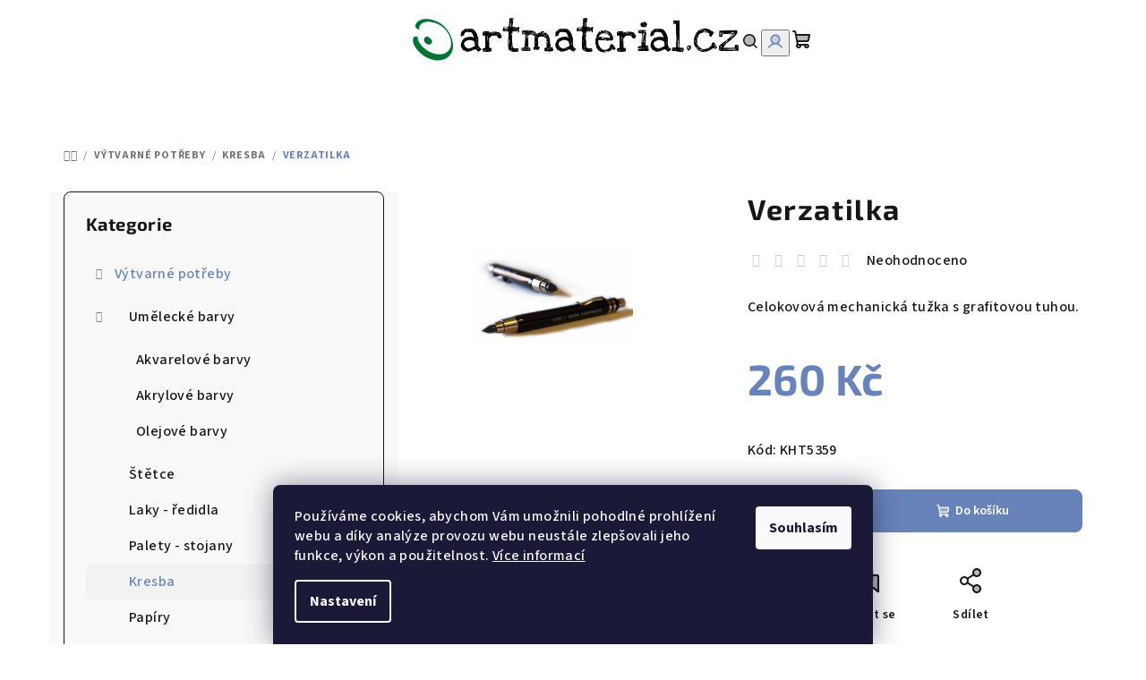

--- FILE ---
content_type: text/html; charset=utf-8
request_url: https://www.artmaterial.cz/verzatilka/
body_size: 21746
content:
<!doctype html><html lang="cs" dir="ltr" class="header-background-light external-fonts-loaded"><head><meta charset="utf-8" /><meta name="viewport" content="width=device-width,initial-scale=1" /><title>Verzatilka - ARTMATERIAL.CZ</title><link rel="preconnect" href="https://cdn.myshoptet.com" /><link rel="dns-prefetch" href="https://cdn.myshoptet.com" /><link rel="preload" href="https://cdn.myshoptet.com/prj/dist/master/cms/libs/jquery/jquery-1.11.3.min.js" as="script" /><link href="https://cdn.myshoptet.com/prj/dist/master/cms/templates/frontend_templates/shared/css/font-face/source-sans-3.css" rel="stylesheet"><link href="https://cdn.myshoptet.com/prj/dist/master/cms/templates/frontend_templates/shared/css/font-face/exo-2.css" rel="stylesheet"><link href="https://cdn.myshoptet.com/prj/dist/master/shop/dist/font-shoptet-14.css.d90e56d0dd782c13aabd.css" rel="stylesheet"><script>
dataLayer = [];
dataLayer.push({'shoptet' : {
    "pageId": 721,
    "pageType": "productDetail",
    "currency": "CZK",
    "currencyInfo": {
        "decimalSeparator": ",",
        "exchangeRate": 1,
        "priceDecimalPlaces": 2,
        "symbol": "K\u010d",
        "symbolLeft": 0,
        "thousandSeparator": " "
    },
    "language": "cs",
    "projectId": 546349,
    "product": {
        "id": 183,
        "guid": "66c04626-e2b7-11ee-aecc-8acbaefb8f38",
        "hasVariants": false,
        "codes": [
            {
                "code": "KHT5359"
            }
        ],
        "code": "KHT5359",
        "name": "Verzatilka",
        "appendix": "",
        "weight": 0,
        "currentCategory": "V\u00fdtvarn\u00e9 pot\u0159eby | Kresba",
        "currentCategoryGuid": "5837b012-6755-11ed-adb3-246e96436e9c",
        "defaultCategory": "V\u00fdtvarn\u00e9 pot\u0159eby | Kresba",
        "defaultCategoryGuid": "5837b012-6755-11ed-adb3-246e96436e9c",
        "currency": "CZK",
        "priceWithVat": 260
    },
    "stocks": [
        {
            "id": "ext",
            "title": "Sklad",
            "isDeliveryPoint": 0,
            "visibleOnEshop": 1
        }
    ],
    "cartInfo": {
        "id": null,
        "freeShipping": false,
        "freeShippingFrom": 2999,
        "leftToFreeGift": {
            "formattedPrice": "0 K\u010d",
            "priceLeft": 0
        },
        "freeGift": false,
        "leftToFreeShipping": {
            "priceLeft": 2999,
            "dependOnRegion": 0,
            "formattedPrice": "2 999 K\u010d"
        },
        "discountCoupon": [],
        "getNoBillingShippingPrice": {
            "withoutVat": 0,
            "vat": 0,
            "withVat": 0
        },
        "cartItems": [],
        "taxMode": "ORDINARY"
    },
    "cart": [],
    "customer": {
        "priceRatio": 1,
        "priceListId": 1,
        "groupId": null,
        "registered": false,
        "mainAccount": false
    }
}});
dataLayer.push({'cookie_consent' : {
    "marketing": "denied",
    "analytics": "denied"
}});
document.addEventListener('DOMContentLoaded', function() {
    shoptet.consent.onAccept(function(agreements) {
        if (agreements.length == 0) {
            return;
        }
        dataLayer.push({
            'cookie_consent' : {
                'marketing' : (agreements.includes(shoptet.config.cookiesConsentOptPersonalisation)
                    ? 'granted' : 'denied'),
                'analytics': (agreements.includes(shoptet.config.cookiesConsentOptAnalytics)
                    ? 'granted' : 'denied')
            },
            'event': 'cookie_consent'
        });
    });
});
</script>
<meta property="og:type" content="website"><meta property="og:site_name" content="artmaterial.cz"><meta property="og:url" content="https://www.artmaterial.cz/verzatilka/"><meta property="og:title" content="Verzatilka - ARTMATERIAL.CZ"><meta name="author" content="ARTMATERIAL.CZ"><meta name="web_author" content="Shoptet.cz"><meta name="dcterms.rightsHolder" content="www.artmaterial.cz"><meta name="robots" content="index,follow"><meta property="og:image" content="https://cdn.myshoptet.com/usr/www.artmaterial.cz/user/shop/big/183_verzatil5359.jpg?65f42597"><meta property="og:description" content="Celokovová mechanická tužka s grafitovou tuhou. Průměr tuhy 5,6mm."><meta name="description" content="Celokovová mechanická tužka s grafitovou tuhou. Průměr tuhy 5,6mm."><meta property="product:price:amount" content="260"><meta property="product:price:currency" content="CZK"><style>:root {--color-primary: #FFFFFF;--color-primary-h: 0;--color-primary-s: 0%;--color-primary-l: 100%;--color-primary-hover: #cbcefb;--color-primary-hover-h: 236;--color-primary-hover-s: 86%;--color-primary-hover-l: 89%;--color-secondary: #6883BA;--color-secondary-h: 220;--color-secondary-s: 37%;--color-secondary-l: 57%;--color-secondary-hover: #9b9b9b;--color-secondary-hover-h: 0;--color-secondary-hover-s: 0%;--color-secondary-hover-l: 61%;--color-tertiary: #F9F9F9;--color-tertiary-h: 0;--color-tertiary-s: 0%;--color-tertiary-l: 98%;--color-tertiary-hover: #161616;--color-tertiary-hover-h: 0;--color-tertiary-hover-s: 0%;--color-tertiary-hover-l: 9%;--color-header-background: #FFFFFF;--template-font: "Source Sans 3";--template-headings-font: "Exo 2";--header-background-url: none;--cookies-notice-background: #1A1937;--cookies-notice-color: #F8FAFB;--cookies-notice-button-hover: #f5f5f5;--cookies-notice-link-hover: #27263f;--templates-update-management-preview-mode-content: "Náhled aktualizací šablony je aktivní pro váš prohlížeč."}</style>
    
    <link href="https://cdn.myshoptet.com/prj/dist/master/shop/dist/main-14.less.49334c2a0bd7c3ed0f9c.css" rel="stylesheet" />
                <link href="https://cdn.myshoptet.com/prj/dist/master/shop/dist/mobile-header-v1-14.less.10721fb2626f6cacd20c.css" rel="stylesheet" />
    
    <script>var shoptet = shoptet || {};</script>
    <script src="https://cdn.myshoptet.com/prj/dist/master/shop/dist/main-3g-header.js.05f199e7fd2450312de2.js"></script>
<!-- User include --><!-- project html code header -->
<meta name="google-site-verification" content="LmdmJd9rW9Bd6J4XHqSvFHGJhO49VH5KS0asVNNGcu4" />
<!-- /User include --><link rel="shortcut icon" href="/favicon.ico" type="image/x-icon" /><link rel="canonical" href="https://www.artmaterial.cz/verzatilka/" /><style>/* custom background */@media (min-width: 992px) {body {background-color: #ffffff ;background-position: top center;background-repeat: no-repeat;background-attachment: scroll;}}</style>    <!-- Global site tag (gtag.js) - Google Analytics -->
    <script async src="https://www.googletagmanager.com/gtag/js?id=G-4RP4JXKWZS"></script>
    <script>
        
        window.dataLayer = window.dataLayer || [];
        function gtag(){dataLayer.push(arguments);}
        

                    console.debug('default consent data');

            gtag('consent', 'default', {"ad_storage":"denied","analytics_storage":"denied","ad_user_data":"denied","ad_personalization":"denied","wait_for_update":500});
            dataLayer.push({
                'event': 'default_consent'
            });
        
        gtag('js', new Date());

        
                gtag('config', 'G-4RP4JXKWZS', {"groups":"GA4","send_page_view":false,"content_group":"productDetail","currency":"CZK","page_language":"cs"});
        
        
        
        
        
        
                    gtag('event', 'page_view', {"send_to":"GA4","page_language":"cs","content_group":"productDetail","currency":"CZK"});
        
                gtag('set', 'currency', 'CZK');

        gtag('event', 'view_item', {
            "send_to": "UA",
            "items": [
                {
                    "id": "KHT5359",
                    "name": "Verzatilka",
                    "category": "V\u00fdtvarn\u00e9 pot\u0159eby \/ Kresba",
                                                            "price": 260
                }
            ]
        });
        
        
        
        
        
                    gtag('event', 'view_item', {"send_to":"GA4","page_language":"cs","content_group":"productDetail","value":214.88,"currency":"CZK","items":[{"item_id":"KHT5359","item_name":"Verzatilka","item_category":"V\u00fdtvarn\u00e9 pot\u0159eby","item_category2":"Kresba","price":214.88,"quantity":1,"index":0}]});
        
        
        
        
        
        
        
        document.addEventListener('DOMContentLoaded', function() {
            if (typeof shoptet.tracking !== 'undefined') {
                for (var id in shoptet.tracking.bannersList) {
                    gtag('event', 'view_promotion', {
                        "send_to": "UA",
                        "promotions": [
                            {
                                "id": shoptet.tracking.bannersList[id].id,
                                "name": shoptet.tracking.bannersList[id].name,
                                "position": shoptet.tracking.bannersList[id].position
                            }
                        ]
                    });
                }
            }

            shoptet.consent.onAccept(function(agreements) {
                if (agreements.length !== 0) {
                    console.debug('gtag consent accept');
                    var gtagConsentPayload =  {
                        'ad_storage': agreements.includes(shoptet.config.cookiesConsentOptPersonalisation)
                            ? 'granted' : 'denied',
                        'analytics_storage': agreements.includes(shoptet.config.cookiesConsentOptAnalytics)
                            ? 'granted' : 'denied',
                                                                                                'ad_user_data': agreements.includes(shoptet.config.cookiesConsentOptPersonalisation)
                            ? 'granted' : 'denied',
                        'ad_personalization': agreements.includes(shoptet.config.cookiesConsentOptPersonalisation)
                            ? 'granted' : 'denied',
                        };
                    console.debug('update consent data', gtagConsentPayload);
                    gtag('consent', 'update', gtagConsentPayload);
                    dataLayer.push(
                        { 'event': 'update_consent' }
                    );
                }
            });
        });
    </script>
</head><body class="desktop id-721 in-kresba template-14 type-product type-detail multiple-columns-body columns-mobile-2 columns-3 smart-labels-active ums_forms_redesign--off ums_a11y_category_page--on ums_discussion_rating_forms--off ums_flags_display_unification--on ums_a11y_login--on mobile-header-version-1"><noscript>
    <style>
        #header {
            padding-top: 0;
            position: relative !important;
            top: 0;
        }
        .header-navigation {
            position: relative !important;
        }
        .overall-wrapper {
            margin: 0 !important;
        }
        body:not(.ready) {
            visibility: visible !important;
        }
    </style>
    <div class="no-javascript">
        <div class="no-javascript__title">Musíte změnit nastavení vašeho prohlížeče</div>
        <div class="no-javascript__text">Podívejte se na: <a href="https://www.google.com/support/bin/answer.py?answer=23852">Jak povolit JavaScript ve vašem prohlížeči</a>.</div>
        <div class="no-javascript__text">Pokud používáte software na blokování reklam, může být nutné povolit JavaScript z této stránky.</div>
        <div class="no-javascript__text">Děkujeme.</div>
    </div>
</noscript>

        <div id="fb-root"></div>
        <script>
            window.fbAsyncInit = function() {
                FB.init({
//                    appId            : 'your-app-id',
                    autoLogAppEvents : true,
                    xfbml            : true,
                    version          : 'v19.0'
                });
            };
        </script>
        <script async defer crossorigin="anonymous" src="https://connect.facebook.net/cs_CZ/sdk.js"></script><script>
<!-- Google tag (gtag.js) -->
<script async src="https://www.googletagmanager.com/gtag/js?id=G-4RP4JXKWZS"></script>
<script>
  window.dataLayer = window.dataLayer || [];
  function gtag(){dataLayer.push(arguments);}
  gtag('js', new Date());

  gtag('config', 'G-4RP4JXKWZS');
</script>
</script>
    <div class="siteCookies siteCookies--bottom siteCookies--dark js-siteCookies" role="dialog" data-testid="cookiesPopup" data-nosnippet>
        <div class="siteCookies__form">
            <div class="siteCookies__content">
                <div class="siteCookies__text">
                    Používáme cookies, abychom Vám umožnili pohodlné prohlížení webu a díky analýze provozu webu neustále zlepšovali jeho funkce, výkon a použitelnost. <a href="/podminky-ochrany-osobnich-udaju/" target="_blank" rel="noopener noreferrer">Více informací</a>
                </div>
                <p class="siteCookies__links">
                    <button class="siteCookies__link js-cookies-settings" aria-label="Nastavení cookies" data-testid="cookiesSettings">Nastavení</button>
                </p>
            </div>
            <div class="siteCookies__buttonWrap">
                                <button class="siteCookies__button js-cookiesConsentSubmit" value="all" aria-label="Přijmout cookies" data-testid="buttonCookiesAccept">Souhlasím</button>
            </div>
        </div>
        <script>
            document.addEventListener("DOMContentLoaded", () => {
                const siteCookies = document.querySelector('.js-siteCookies');
                document.addEventListener("scroll", shoptet.common.throttle(() => {
                    const st = document.documentElement.scrollTop;
                    if (st > 1) {
                        siteCookies.classList.add('siteCookies--scrolled');
                    } else {
                        siteCookies.classList.remove('siteCookies--scrolled');
                    }
                }, 100));
            });
        </script>
    </div>
<a href="#content" class="skip-link sr-only">Přejít na obsah</a><div class="overall-wrapper"><header id="header">
        <div class="header-top">
            <div class="container navigation-wrapper header-top-wrapper">
                <div class="navigation-tools">
                                    </div>
                <div class="site-name"><a href="/" data-testid="linkWebsiteLogo"><img src="https://cdn.myshoptet.com/usr/www.artmaterial.cz/user/logos/logo_paletadeemasmile_old_grr.png" alt="ARTMATERIAL.CZ" fetchpriority="low" /></a></div>                <div class="navigation-buttons">
                    <a href="#" class="toggle-window" data-target="search" data-testid="linkSearchIcon"><i class="icon-search"></i><span class="sr-only">Hledat</span></a>
                                                                                                                                            <button class="top-nav-button top-nav-button-login toggle-window" type="button" data-target="login" aria-haspopup="dialog" aria-expanded="false" aria-controls="login" data-testid="signin">
                                        <i class="icon-login"></i><span class="sr-only">Přihlášení</span>
                                    </button>
                                                                                                                                
    <a href="/kosik/" class="btn btn-icon toggle-window cart-count" data-target="cart" data-testid="headerCart" rel="nofollow" aria-haspopup="dialog" aria-expanded="false" aria-controls="cart-widget">
        <span class="icon-cart"></span>
                <span class="sr-only">Nákupní košík</span>
        
    
            </a>
                    <a href="#" class="toggle-window" data-target="navigation" data-testid="hamburgerMenu"></a>
                </div>
                <div class="user-action">
                                            <div class="user-action-in">
            <div id="login" class="user-action-login popup-widget login-widget" role="dialog" aria-labelledby="loginHeading">
        <div class="popup-widget-inner">
                            <h2 id="loginHeading">Přihlášení k vašemu účtu</h2><div id="customerLogin"><form action="/action/Customer/Login/" method="post" id="formLoginIncluded" class="csrf-enabled formLogin" data-testid="formLogin"><input type="hidden" name="referer" value="" /><div class="form-group"><div class="input-wrapper email js-validated-element-wrapper no-label"><input type="email" name="email" class="form-control" autofocus placeholder="E-mailová adresa (např. jan@novak.cz)" data-testid="inputEmail" autocomplete="email" required /></div></div><div class="form-group"><div class="input-wrapper password js-validated-element-wrapper no-label"><input type="password" name="password" class="form-control" placeholder="Heslo" data-testid="inputPassword" autocomplete="current-password" required /><span class="no-display">Nemůžete vyplnit toto pole</span><input type="text" name="surname" value="" class="no-display" /></div></div><div class="form-group"><div class="login-wrapper"><button type="submit" class="btn btn-secondary btn-text btn-login" data-testid="buttonSubmit">Přihlásit se</button><div class="password-helper"><a href="/registrace/" data-testid="signup" rel="nofollow">Nová registrace</a><a href="/klient/zapomenute-heslo/" rel="nofollow">Zapomenuté heslo</a></div></div></div></form>
</div>                    </div>
    </div>

        <div id="cart-widget" class="user-action-cart popup-widget cart-widget loader-wrapper" data-testid="popupCartWidget" role="dialog" aria-hidden="true">
        <div class="popup-widget-inner cart-widget-inner place-cart-here">
            <div class="loader-overlay">
                <div class="loader"></div>
            </div>
        </div>
    </div>

        <div class="user-action-search popup-widget search-widget search stay-open" itemscope itemtype="https://schema.org/WebSite" data-testid="searchWidget">
        <span href="#" class="search-widget-close toggle-window" data-target="search" data-testid="linkSearchIcon"></span>
        <meta itemprop="headline" content="Kresba"/><meta itemprop="url" content="https://www.artmaterial.cz"/><meta itemprop="text" content="Celokovová mechanická tužka s grafitovou tuhou. Průměr tuhy 5,6mm."/>        <form action="/action/ProductSearch/prepareString/" method="post"
    id="formSearchForm" class="search-form compact-form js-search-main"
    itemprop="potentialAction" itemscope itemtype="https://schema.org/SearchAction" data-testid="searchForm">
    <fieldset>
        <meta itemprop="target"
            content="https://www.artmaterial.cz/vyhledavani/?string={string}"/>
        <input type="hidden" name="language" value="cs"/>
        
    <span class="search-form-input-group">
        
    <span class="search-input-icon" aria-hidden="true"></span>

<input
    type="search"
    name="string"
        class="query-input form-control search-input js-search-input"
    placeholder="Napište, co hledáte"
    autocomplete="off"
    required
    itemprop="query-input"
    aria-label="Vyhledávání"
    data-testid="searchInput"
>
        <button type="submit" class="btn btn-default search-button" data-testid="searchBtn">Hledat</button>
    </span>

    </fieldset>
</form>
    </div>
</div>
                                    </div>
            </div>
        </div>
        <div class="header-bottom">
            <div class="navigation-wrapper header-bottom-wrapper">
                <nav id="navigation" aria-label="Hlavní menu" data-collapsible="true"><div class="navigation-in menu"><ul class="menu-level-1" role="menubar" data-testid="headerMenuItems"><li class="menu-item-673 ext" role="none"><a href="/vytvarne-potreby/" data-testid="headerMenuItem" role="menuitem" aria-haspopup="true" aria-expanded="false"><b>Výtvarné potřeby</b><span class="submenu-arrow"></span></a><ul class="menu-level-2" aria-label="Výtvarné potřeby" tabindex="-1" role="menu"><li class="menu-item-712 has-third-level" role="none"><a href="/umelecke-barvy/" class="menu-image" data-testid="headerMenuItem" tabindex="-1" aria-hidden="true"><img src="data:image/svg+xml,%3Csvg%20width%3D%22140%22%20height%3D%22100%22%20xmlns%3D%22http%3A%2F%2Fwww.w3.org%2F2000%2Fsvg%22%3E%3C%2Fsvg%3E" alt="" aria-hidden="true" width="140" height="100"  data-src="https://cdn.myshoptet.com/usr/www.artmaterial.cz/user/categories/thumb/11_5_orig.jpg" fetchpriority="low" /></a><div><a href="/umelecke-barvy/" data-testid="headerMenuItem" role="menuitem"><span>Umělecké barvy</span></a>
                                                    <ul class="menu-level-3" role="menu">
                                                                    <li class="menu-item-733" role="none">
                                        <a href="/akvarelove-barvy/" data-testid="headerMenuItem" role="menuitem">
                                            Akvarelové barvy</a>                                    </li>
                                                                    <li class="menu-item-730" role="none">
                                        <a href="/akrylove-barvy/" data-testid="headerMenuItem" role="menuitem">
                                            Akrylové barvy</a>                                    </li>
                                                                    <li class="menu-item-736" role="none">
                                        <a href="/olejove-barvy/" data-testid="headerMenuItem" role="menuitem">
                                            Olejové barvy</a>                                    </li>
                                                            </ul>
                        </div></li><li class="menu-item-715" role="none"><a href="/stetce/" class="menu-image" data-testid="headerMenuItem" tabindex="-1" aria-hidden="true"><img src="data:image/svg+xml,%3Csvg%20width%3D%22140%22%20height%3D%22100%22%20xmlns%3D%22http%3A%2F%2Fwww.w3.org%2F2000%2Fsvg%22%3E%3C%2Fsvg%3E" alt="" aria-hidden="true" width="140" height="100"  data-src="https://cdn.myshoptet.com/usr/www.artmaterial.cz/user/categories/thumb/stetce_lineo_vejir_1.jpg" fetchpriority="low" /></a><div><a href="/stetce/" data-testid="headerMenuItem" role="menuitem"><span>Štětce</span></a>
                        </div></li><li class="menu-item-751" role="none"><a href="/laky-redidla/" class="menu-image" data-testid="headerMenuItem" tabindex="-1" aria-hidden="true"><img src="data:image/svg+xml,%3Csvg%20width%3D%22140%22%20height%3D%22100%22%20xmlns%3D%22http%3A%2F%2Fwww.w3.org%2F2000%2Fsvg%22%3E%3C%2Fsvg%3E" alt="" aria-hidden="true" width="140" height="100"  data-src="https://cdn.myshoptet.com/usr/www.artmaterial.cz/user/categories/thumb/wnsansodor75.jpg" fetchpriority="low" /></a><div><a href="/laky-redidla/" data-testid="headerMenuItem" role="menuitem"><span>Laky - ředidla</span></a>
                        </div></li><li class="menu-item-718" role="none"><a href="/palety-stojany/" class="menu-image" data-testid="headerMenuItem" tabindex="-1" aria-hidden="true"><img src="data:image/svg+xml,%3Csvg%20width%3D%22140%22%20height%3D%22100%22%20xmlns%3D%22http%3A%2F%2Fwww.w3.org%2F2000%2Fsvg%22%3E%3C%2Fsvg%3E" alt="" aria-hidden="true" width="140" height="100"  data-src="https://cdn.myshoptet.com/usr/www.artmaterial.cz/user/categories/thumb/stojan_ikona.jpg" fetchpriority="low" /></a><div><a href="/palety-stojany/" data-testid="headerMenuItem" role="menuitem"><span>Palety - stojany</span></a>
                        </div></li><li class="menu-item-721 active" role="none"><a href="/kresba/" class="menu-image" data-testid="headerMenuItem" tabindex="-1" aria-hidden="true"><img src="data:image/svg+xml,%3Csvg%20width%3D%22140%22%20height%3D%22100%22%20xmlns%3D%22http%3A%2F%2Fwww.w3.org%2F2000%2Fsvg%22%3E%3C%2Fsvg%3E" alt="" aria-hidden="true" width="140" height="100"  data-src="https://cdn.myshoptet.com/usr/www.artmaterial.cz/user/categories/thumb/pc210460.jpg" fetchpriority="low" /></a><div><a href="/kresba/" data-testid="headerMenuItem" role="menuitem"><span>Kresba</span></a>
                        </div></li><li class="menu-item-748" role="none"><a href="/papiry/" class="menu-image" data-testid="headerMenuItem" tabindex="-1" aria-hidden="true"><img src="data:image/svg+xml,%3Csvg%20width%3D%22140%22%20height%3D%22100%22%20xmlns%3D%22http%3A%2F%2Fwww.w3.org%2F2000%2Fsvg%22%3E%3C%2Fsvg%3E" alt="" aria-hidden="true" width="140" height="100"  data-src="https://cdn.myshoptet.com/usr/www.artmaterial.cz/user/categories/thumb/xl_blok_aquarelle.jpg" fetchpriority="low" /></a><div><a href="/papiry/" data-testid="headerMenuItem" role="menuitem"><span>Papíry</span></a>
                        </div></li><li class="menu-item-744" role="none"><a href="/nastroje/" class="menu-image" data-testid="headerMenuItem" tabindex="-1" aria-hidden="true"><img src="data:image/svg+xml,%3Csvg%20width%3D%22140%22%20height%3D%22100%22%20xmlns%3D%22http%3A%2F%2Fwww.w3.org%2F2000%2Fsvg%22%3E%3C%2Fsvg%3E" alt="" aria-hidden="true" width="140" height="100"  data-src="https://cdn.myshoptet.com/usr/www.artmaterial.cz/user/categories/thumb/pc210450.jpg" fetchpriority="low" /></a><div><a href="/nastroje/" data-testid="headerMenuItem" role="menuitem"><span>Nástroje</span></a>
                        </div></li></ul></li>
<li class="menu-item-674 ext" role="none"><a href="/hobby-material/" data-testid="headerMenuItem" role="menuitem" aria-haspopup="true" aria-expanded="false"><b>Hobby materiál</b><span class="submenu-arrow"></span></a><ul class="menu-level-2" aria-label="Hobby materiál" tabindex="-1" role="menu"><li class="menu-item-679" role="none"><a href="/dekoracni-barvy/" class="menu-image" data-testid="headerMenuItem" tabindex="-1" aria-hidden="true"><img src="data:image/svg+xml,%3Csvg%20width%3D%22140%22%20height%3D%22100%22%20xmlns%3D%22http%3A%2F%2Fwww.w3.org%2F2000%2Fsvg%22%3E%3C%2Fsvg%3E" alt="" aria-hidden="true" width="140" height="100"  data-src="https://cdn.myshoptet.com/usr/www.artmaterial.cz/user/categories/thumb/hobby_ikona.jpg" fetchpriority="low" /></a><div><a href="/dekoracni-barvy/" data-testid="headerMenuItem" role="menuitem"><span>Dekorační barvy</span></a>
                        </div></li><li class="menu-item-680" role="none"><a href="/tvorive-sady/" class="menu-image" data-testid="headerMenuItem" tabindex="-1" aria-hidden="true"><img src="data:image/svg+xml,%3Csvg%20width%3D%22140%22%20height%3D%22100%22%20xmlns%3D%22http%3A%2F%2Fwww.w3.org%2F2000%2Fsvg%22%3E%3C%2Fsvg%3E" alt="" aria-hidden="true" width="140" height="100"  data-src="https://cdn.myshoptet.com/usr/www.artmaterial.cz/user/categories/thumb/pidik1.jpg" fetchpriority="low" /></a><div><a href="/tvorive-sady/" data-testid="headerMenuItem" role="menuitem"><span>Tvořivé sady</span></a>
                        </div></li></ul></li>
<li class="menu-item-709 ext" role="none"><a href="/umelecka-tvorba/" data-testid="headerMenuItem" role="menuitem" aria-haspopup="true" aria-expanded="false"><b>Umělecká tvorba</b><span class="submenu-arrow"></span></a><ul class="menu-level-2" aria-label="Umělecká tvorba" tabindex="-1" role="menu"><li class="menu-item-724" role="none"><a href="/obrazy/" class="menu-image" data-testid="headerMenuItem" tabindex="-1" aria-hidden="true"><img src="data:image/svg+xml,%3Csvg%20width%3D%22140%22%20height%3D%22100%22%20xmlns%3D%22http%3A%2F%2Fwww.w3.org%2F2000%2Fsvg%22%3E%3C%2Fsvg%3E" alt="" aria-hidden="true" width="140" height="100"  data-src="https://cdn.myshoptet.com/usr/www.artmaterial.cz/user/categories/thumb/1.jpg" fetchpriority="low" /></a><div><a href="/obrazy/" data-testid="headerMenuItem" role="menuitem"><span>obrazy</span></a>
                        </div></li><li class="menu-item-727" role="none"><a href="/objekty/" class="menu-image" data-testid="headerMenuItem" tabindex="-1" aria-hidden="true"><img src="data:image/svg+xml,%3Csvg%20width%3D%22140%22%20height%3D%22100%22%20xmlns%3D%22http%3A%2F%2Fwww.w3.org%2F2000%2Fsvg%22%3E%3C%2Fsvg%3E" alt="" aria-hidden="true" width="140" height="100"  data-src="https://cdn.myshoptet.com/usr/www.artmaterial.cz/user/categories/thumb/p1035573.jpg" fetchpriority="low" /></a><div><a href="/objekty/" data-testid="headerMenuItem" role="menuitem"><span>objekty</span></a>
                        </div></li></ul></li>
<li class="menu-item-29" role="none"><a href="/kamenny-obchod/" target="blank" data-testid="headerMenuItem" role="menuitem" aria-expanded="false"><b>Kamenný obchod</b></a></li>
</ul>
    <ul class="navigationActions" role="menu">
                            <li role="none">
                                    <a href="/login/?backTo=%2Fverzatilka%2F" rel="nofollow" data-testid="signin" role="menuitem"><span>Přihlášení</span></a>
                            </li>
                        </ul>
</div><span class="navigation-close"></span></nav><div class="menu-helper" data-testid="hamburgerMenu"><span>Více</span></div>
            </div>
        </div>
    </header><!-- / header -->

    

<div id="content-wrapper" class="container content-wrapper">
    
                                <div class="breadcrumbs navigation-home-icon-wrapper" itemscope itemtype="https://schema.org/BreadcrumbList">
                                                                            <span id="navigation-first" data-basetitle="ARTMATERIAL.CZ" itemprop="itemListElement" itemscope itemtype="https://schema.org/ListItem">
                <a href="/" itemprop="item" class="navigation-home-icon"><span class="sr-only" itemprop="name">Domů</span></a>
                <span class="navigation-bullet">/</span>
                <meta itemprop="position" content="1" />
            </span>
                                <span id="navigation-1" itemprop="itemListElement" itemscope itemtype="https://schema.org/ListItem">
                <a href="/vytvarne-potreby/" itemprop="item" data-testid="breadcrumbsSecondLevel"><span itemprop="name">Výtvarné potřeby</span></a>
                <span class="navigation-bullet">/</span>
                <meta itemprop="position" content="2" />
            </span>
                                <span id="navigation-2" itemprop="itemListElement" itemscope itemtype="https://schema.org/ListItem">
                <a href="/kresba/" itemprop="item" data-testid="breadcrumbsSecondLevel"><span itemprop="name">Kresba</span></a>
                <span class="navigation-bullet">/</span>
                <meta itemprop="position" content="3" />
            </span>
                                            <span id="navigation-3" itemprop="itemListElement" itemscope itemtype="https://schema.org/ListItem" data-testid="breadcrumbsLastLevel">
                <meta itemprop="item" content="https://www.artmaterial.cz/verzatilka/" />
                <meta itemprop="position" content="4" />
                <span itemprop="name" data-title="Verzatilka">Verzatilka <span class="appendix"></span></span>
            </span>
            </div>
            
    <div class="content-wrapper-in">
                                                <aside class="sidebar sidebar-left"  data-testid="sidebarMenu">
                                                                                                <div class="sidebar-inner">
                                                                                                        <div class="box box-bg-variant box-categories">    <div class="skip-link__wrapper">
        <span id="categories-start" class="skip-link__target js-skip-link__target sr-only" tabindex="-1">&nbsp;</span>
        <a href="#categories-end" class="skip-link skip-link--start sr-only js-skip-link--start">Přeskočit kategorie</a>
    </div>

<h4>Kategorie</h4>


<div id="categories"><div class="categories cat-01 expandable active expanded" id="cat-673"><div class="topic child-active"><a href="/vytvarne-potreby/">Výtvarné potřeby<span class="cat-trigger">&nbsp;</span></a></div>

                    <ul class=" active expanded">
                                        <li class="
                                 expandable                 expanded                ">
                <a href="/umelecke-barvy/">
                    Umělecké barvy
                    <span class="cat-trigger">&nbsp;</span>                </a>
                                                            

                    <ul class=" expanded">
                                        <li >
                <a href="/akvarelove-barvy/">
                    Akvarelové barvy
                                    </a>
                                                                </li>
                                <li >
                <a href="/akrylove-barvy/">
                    Akrylové barvy
                                    </a>
                                                                </li>
                                <li >
                <a href="/olejove-barvy/">
                    Olejové barvy
                                    </a>
                                                                </li>
                </ul>
    
                                                </li>
                                <li >
                <a href="/stetce/">
                    Štětce
                                    </a>
                                                                </li>
                                <li >
                <a href="/laky-redidla/">
                    Laky - ředidla
                                    </a>
                                                                </li>
                                <li >
                <a href="/palety-stojany/">
                    Palety - stojany
                                    </a>
                                                                </li>
                                <li class="
                active                                                 ">
                <a href="/kresba/">
                    Kresba
                                    </a>
                                                                </li>
                                <li >
                <a href="/papiry/">
                    Papíry
                                    </a>
                                                                </li>
                                <li >
                <a href="/nastroje/">
                    Nástroje
                                    </a>
                                                                </li>
                </ul>
    </div><div class="categories cat-02 expandable external" id="cat-674"><div class="topic"><a href="/hobby-material/">Hobby materiál<span class="cat-trigger">&nbsp;</span></a></div>

    </div><div class="categories cat-01 expandable expanded" id="cat-709"><div class="topic"><a href="/umelecka-tvorba/">Umělecká tvorba<span class="cat-trigger">&nbsp;</span></a></div>

                    <ul class=" expanded">
                                        <li >
                <a href="/obrazy/">
                    obrazy
                                    </a>
                                                                </li>
                                <li >
                <a href="/objekty/">
                    objekty
                                    </a>
                                                                </li>
                </ul>
    </div>        </div>

    <div class="skip-link__wrapper">
        <a href="#categories-start" class="skip-link skip-link--end sr-only js-skip-link--end" tabindex="-1" hidden>Přeskočit kategorie</a>
        <span id="categories-end" class="skip-link__target js-skip-link__target sr-only" tabindex="-1">&nbsp;</span>
    </div>
</div>
                                                                                                                                                                            <div class="box box-bg-default box-sm box-topProducts">        <div class="top-products-wrapper js-top10" >
        <h4><span>Top 10 produktů</span></h4>
        <ol class="top-products">
                            <li class="display-image">
                                            <a href="/dolomites/" class="top-products-image">
                            <img src="data:image/svg+xml,%3Csvg%20width%3D%22100%22%20height%3D%22100%22%20xmlns%3D%22http%3A%2F%2Fwww.w3.org%2F2000%2Fsvg%22%3E%3C%2Fsvg%3E" alt="PA179561" width="100" height="100"  data-src="https://cdn.myshoptet.com/usr/www.artmaterial.cz/user/shop/related/250_pa179561.jpg?693019f3" fetchpriority="low" />
                        </a>
                                        <a href="/dolomites/" class="top-products-content">
                        <span class="top-products-name">  Dolomites</span>
                        
                                                        <strong>
                                3 500 Kč
                                

                            </strong>
                                                    
                    </a>
                </li>
                            <li class="display-image">
                                            <a href="/afrika/" class="top-products-image">
                            <img src="data:image/svg+xml,%3Csvg%20width%3D%22100%22%20height%3D%22100%22%20xmlns%3D%22http%3A%2F%2Fwww.w3.org%2F2000%2Fsvg%22%3E%3C%2Fsvg%3E" alt="Zluta maska" width="100" height="100"  data-src="https://cdn.myshoptet.com/usr/www.artmaterial.cz/user/shop/related/247_zluta-maska.jpg?692d90b8" fetchpriority="low" />
                        </a>
                                        <a href="/afrika/" class="top-products-content">
                        <span class="top-products-name">  afrika</span>
                        
                                                        <strong>
                                1 900 Kč
                                

                            </strong>
                                                    
                    </a>
                </li>
                            <li class="display-image">
                                            <a href="/ochrance/" class="top-products-image">
                            <img src="data:image/svg+xml,%3Csvg%20width%3D%22100%22%20height%3D%22100%22%20xmlns%3D%22http%3A%2F%2Fwww.w3.org%2F2000%2Fsvg%22%3E%3C%2Fsvg%3E" alt="PC277610" width="100" height="100"  data-src="https://cdn.myshoptet.com/usr/www.artmaterial.cz/user/shop/related/244_pc277610.jpg?692d8f23" fetchpriority="low" />
                        </a>
                                        <a href="/ochrance/" class="top-products-content">
                        <span class="top-products-name">  Ochránce</span>
                        
                                                        <strong>
                                17 000 Kč
                                

                            </strong>
                                                    
                    </a>
                </li>
                            <li class="display-image">
                                            <a href="/pohled-andela/" class="top-products-image">
                            <img src="data:image/svg+xml,%3Csvg%20width%3D%22100%22%20height%3D%22100%22%20xmlns%3D%22http%3A%2F%2Fwww.w3.org%2F2000%2Fsvg%22%3E%3C%2Fsvg%3E" alt="pohled anděla" width="100" height="100"  data-src="https://cdn.myshoptet.com/usr/www.artmaterial.cz/user/shop/related/241_pohled-andela.jpg?692d8d9a" fetchpriority="low" />
                        </a>
                                        <a href="/pohled-andela/" class="top-products-content">
                        <span class="top-products-name">  pohled anděla</span>
                        
                                                        <strong>
                                12 000 Kč
                                

                            </strong>
                                                    
                    </a>
                </li>
                            <li class="display-image">
                                            <a href="/sada-48-akvarelovych-barev/" class="top-products-image">
                            <img src="data:image/svg+xml,%3Csvg%20width%3D%22100%22%20height%3D%22100%22%20xmlns%3D%22http%3A%2F%2Fwww.w3.org%2F2000%2Fsvg%22%3E%3C%2Fsvg%3E" alt="19431893 48akv" width="100" height="100"  data-src="https://cdn.myshoptet.com/usr/www.artmaterial.cz/user/shop/related/238_19431893-48akv.jpg?67769619" fetchpriority="low" />
                        </a>
                                        <a href="/sada-48-akvarelovych-barev/" class="top-products-content">
                        <span class="top-products-name">  Sada 48 akvarelových barev</span>
                        
                                                        <strong>
                                3 220 Kč
                                

                            </strong>
                                                    
                    </a>
                </li>
                            <li class="display-image">
                                            <a href="/sansodor-75ml/" class="top-products-image">
                            <img src="data:image/svg+xml,%3Csvg%20width%3D%22100%22%20height%3D%22100%22%20xmlns%3D%22http%3A%2F%2Fwww.w3.org%2F2000%2Fsvg%22%3E%3C%2Fsvg%3E" alt="WNsansodor75" width="100" height="100"  data-src="https://cdn.myshoptet.com/usr/www.artmaterial.cz/user/shop/related/235_wnsansodor75.jpg?65f99ee7" fetchpriority="low" />
                        </a>
                                        <a href="/sansodor-75ml/" class="top-products-content">
                        <span class="top-products-name">  Sansodor 75ml</span>
                        
                                                        <strong>
                                215 Kč
                                

                            </strong>
                                                    
                    </a>
                </li>
                            <li class="display-image">
                                            <a href="/sada-mixed-media/" class="top-products-image">
                            <img src="data:image/svg+xml,%3Csvg%20width%3D%22100%22%20height%3D%22100%22%20xmlns%3D%22http%3A%2F%2Fwww.w3.org%2F2000%2Fsvg%22%3E%3C%2Fsvg%3E" alt="pebeomixedmediavel" width="100" height="100"  data-src="https://cdn.myshoptet.com/usr/www.artmaterial.cz/user/shop/related/232_pebeomixedmediavel.jpg?65f98859" fetchpriority="low" />
                        </a>
                                        <a href="/sada-mixed-media/" class="top-products-content">
                        <span class="top-products-name">  Sada Mixed media</span>
                        
                                                        <strong>
                                325 Kč
                                

                            </strong>
                                                    
                    </a>
                </li>
                            <li class="display-image">
                                            <a href="/xl-dry-mixed-media-a3/" class="top-products-image">
                            <img src="data:image/svg+xml,%3Csvg%20width%3D%22100%22%20height%3D%22100%22%20xmlns%3D%22http%3A%2F%2Fwww.w3.org%2F2000%2Fsvg%22%3E%3C%2Fsvg%3E" alt="xl drymixA3" width="100" height="100"  data-src="https://cdn.myshoptet.com/usr/www.artmaterial.cz/user/shop/related/229_xl-drymixa3.jpg?65f85a1e" fetchpriority="low" />
                        </a>
                                        <a href="/xl-dry-mixed-media-a3/" class="top-products-content">
                        <span class="top-products-name">  XL dry mixed media A3</span>
                        
                                                        <strong>
                                495 Kč
                                

                            </strong>
                                                    
                    </a>
                </li>
                            <li class="display-image">
                                            <a href="/xl-dry-mixed-media-a4/" class="top-products-image">
                            <img src="data:image/svg+xml,%3Csvg%20width%3D%22100%22%20height%3D%22100%22%20xmlns%3D%22http%3A%2F%2Fwww.w3.org%2F2000%2Fsvg%22%3E%3C%2Fsvg%3E" alt="xl drymixA4" width="100" height="100"  data-src="https://cdn.myshoptet.com/usr/www.artmaterial.cz/user/shop/related/226_xl-drymixa4.jpg?65f858dd" fetchpriority="low" />
                        </a>
                                        <a href="/xl-dry-mixed-media-a4/" class="top-products-content">
                        <span class="top-products-name">  XL dry mixed media A4</span>
                        
                                                        <strong>
                                290 Kč
                                

                            </strong>
                                                    
                    </a>
                </li>
                            <li class="display-image">
                                            <a href="/skicak-xl-mix-media-a3/" class="top-products-image">
                            <img src="data:image/svg+xml,%3Csvg%20width%3D%22100%22%20height%3D%22100%22%20xmlns%3D%22http%3A%2F%2Fwww.w3.org%2F2000%2Fsvg%22%3E%3C%2Fsvg%3E" alt="xl mixmediaA3" width="100" height="100"  data-src="https://cdn.myshoptet.com/usr/www.artmaterial.cz/user/shop/related/223_xl-mixmediaa3.jpg?65f84a41" fetchpriority="low" />
                        </a>
                                        <a href="/skicak-xl-mix-media-a3/" class="top-products-content">
                        <span class="top-products-name">  Skicák XL mixed media A3</span>
                        
                                                        <strong>
                                495 Kč
                                

                            </strong>
                                                    
                    </a>
                </li>
                    </ol>
    </div>
</div>
                                                                    </div>
                                                            </aside>
                            <main id="content" class="content narrow">
                            
<div class="p-detail" itemscope itemtype="https://schema.org/Product">

    
    <meta itemprop="name" content="Verzatilka" />
    <meta itemprop="category" content="Úvodní stránka &gt; Výtvarné potřeby &gt; Kresba &gt; Verzatilka" />
    <meta itemprop="url" content="https://www.artmaterial.cz/verzatilka/" />
    <meta itemprop="image" content="https://cdn.myshoptet.com/usr/www.artmaterial.cz/user/shop/big/183_verzatil5359.jpg?65f42597" />
            <meta itemprop="description" content="Celokovová mechanická tužka s grafitovou tuhou." />
                                            
<div class="p-detail-inner">

    <div class="p-data-wrapper">

        <div class="p-detail-inner-header">
                        <h1>
                  Verzatilka            </h1>
                        <div class="stars-wrapper">
                
<span class="stars star-list">
                                                <a class="star star-off show-tooltip" title="            Hodnocení:
            Neohodnoceno    &lt;br /&gt;
                    Pro možnost hodnocení se prosím přihlašte            "
                   ></a>
                    
                                                <a class="star star-off show-tooltip" title="            Hodnocení:
            Neohodnoceno    &lt;br /&gt;
                    Pro možnost hodnocení se prosím přihlašte            "
                   ></a>
                    
                                                <a class="star star-off show-tooltip" title="            Hodnocení:
            Neohodnoceno    &lt;br /&gt;
                    Pro možnost hodnocení se prosím přihlašte            "
                   ></a>
                    
                                                <a class="star star-off show-tooltip" title="            Hodnocení:
            Neohodnoceno    &lt;br /&gt;
                    Pro možnost hodnocení se prosím přihlašte            "
                   ></a>
                    
                                                <a class="star star-off show-tooltip" title="            Hodnocení:
            Neohodnoceno    &lt;br /&gt;
                    Pro možnost hodnocení se prosím přihlašte            "
                   ></a>
                    
    </span>
            <span class="stars-label">
                                Neohodnoceno                    </span>
        </div>
            </div>

                    <div class="p-short-description" data-testid="productCardShortDescr">
                <p>Celokovová mechanická tužka s grafitovou tuhou.</p>
            </div>
        
        <form action="/action/Cart/addCartItem/" method="post" id="product-detail-form" class="pr-action csrf-enabled" data-testid="formProduct">
            <meta itemprop="productID" content="183" /><meta itemprop="identifier" content="66c04626-e2b7-11ee-aecc-8acbaefb8f38" /><meta itemprop="sku" content="KHT5359" /><span itemprop="offers" itemscope itemtype="https://schema.org/Offer"><meta itemprop="url" content="https://www.artmaterial.cz/verzatilka/" /><meta itemprop="price" content="260.00" /><meta itemprop="priceCurrency" content="CZK" /><link itemprop="itemCondition" href="https://schema.org/NewCondition" /></span><input type="hidden" name="productId" value="183" /><input type="hidden" name="priceId" value="222" /><input type="hidden" name="language" value="cs" />

            <div class="p-variants-block">

                
                    
                    
                    
                    
                
            </div>

            <div class="buttons-wrapper cofidis-buttons-wrapper"></div>

            
                            <div class="p-price-wrapper">
                                                            <strong class="price-final" data-testid="productCardPrice">
            <span class="price-final-holder">
                260 Kč
    

        </span>
    </strong>
                                            <span class="price-measure">
                    
                        </span>
                    
                </div>
            
            <div class="detail-parameters">
                
                
                
                                    <div class="detail-parameter detail-parameter-product-code">
                        <span class="p-code-label row-header-label">Kód:</span>
                                                    <span>KHT5359</span>
                                            </div>
                            </div>

                                        
                            <div class="p-to-cart-block">
                        <div class="add-to-cart" data-testid="divAddToCart">
                
<span class="quantity">
    <span
        class="increase-tooltip js-increase-tooltip"
        data-trigger="manual"
        data-container="body"
        data-original-title="Není možné zakoupit více než 9999 ks."
        aria-hidden="true"
        role="tooltip"
        data-testid="tooltip">
    </span>

    <span
        class="decrease-tooltip js-decrease-tooltip"
        data-trigger="manual"
        data-container="body"
        data-original-title="Minimální množství, které lze zakoupit, je 1 ks."
        aria-hidden="true"
        role="tooltip"
        data-testid="tooltip">
    </span>
    <label>
        <input
            type="number"
            name="amount"
            value="1"
            class="amount"
            autocomplete="off"
            data-decimals="0"
                        step="1"
            min="1"
            max="9999"
            aria-label="Množství"
            data-testid="cartAmount"/>
    </label>

    <button
        class="increase"
        type="button"
        aria-label="Zvýšit množství o 1"
        data-testid="increase">
            <span class="increase__sign">&plus;</span>
    </button>

    <button
        class="decrease"
        type="button"
        aria-label="Snížit množství o 1"
        data-testid="decrease">
            <span class="decrease__sign">&minus;</span>
    </button>
</span>
                    
                <button type="submit" class="btn btn-conversion add-to-cart-button" data-testid="buttonAddToCart" aria-label="Do košíku Verzatilka"><i class="icon-cart"></i>Do košíku</button>
            
            </div>
                </div>
            
        </form>

        
        

        <div class="buttons-wrapper social-buttons-wrapper">
            <div class="link-icons" data-testid="productDetailActionIcons">
    <a href="#" class="link-icon print" title="Tisknout produkt"><i class="icon-print"></i><span>Tisk</span></a>
    <a href="/verzatilka:dotaz/" class="link-icon chat" title="Mluvit s prodejcem" rel="nofollow"><i class="icon-comment"></i><span>Zeptat se</span></a>
                <a href="#" class="link-icon share js-share-buttons-trigger" title="Sdílet produkt"><i class="icon-share"></i><span>Sdílet</span></a>
    </div>
                <div class="social-buttons no-display">
                    <div class="twitter">
                <script>
        window.twttr = (function(d, s, id) {
            var js, fjs = d.getElementsByTagName(s)[0],
                t = window.twttr || {};
            if (d.getElementById(id)) return t;
            js = d.createElement(s);
            js.id = id;
            js.src = "https://platform.twitter.com/widgets.js";
            fjs.parentNode.insertBefore(js, fjs);
            t._e = [];
            t.ready = function(f) {
                t._e.push(f);
            };
            return t;
        }(document, "script", "twitter-wjs"));
        </script>

<a
    href="https://twitter.com/share"
    class="twitter-share-button"
        data-lang="cs"
    data-url="https://www.artmaterial.cz/verzatilka/"
>Tweet</a>

            </div>
                    <div class="facebook">
                <div
            data-layout="button_count"
        class="fb-like"
        data-action="like"
        data-show-faces="false"
        data-share="false"
                        data-width="285"
        data-height="26"
    >
</div>

            </div>
                                <div class="close-wrapper">
        <a href="#" class="close-after js-share-buttons-trigger" title="Sdílet produkt">Zavřít</a>
    </div>

            </div>
        </div>

    </div> 
    <div class="p-image-wrapper">

        <div class="p-detail-inner-header-mobile">
            <div class="h1">
                  Verzatilka            </div>
                                    <div class="stars-wrapper">
                
<span class="stars star-list">
                                                <a class="star star-off show-tooltip" title="            Hodnocení:
            Neohodnoceno    &lt;br /&gt;
                    Pro možnost hodnocení se prosím přihlašte            "
                   ></a>
                    
                                                <a class="star star-off show-tooltip" title="            Hodnocení:
            Neohodnoceno    &lt;br /&gt;
                    Pro možnost hodnocení se prosím přihlašte            "
                   ></a>
                    
                                                <a class="star star-off show-tooltip" title="            Hodnocení:
            Neohodnoceno    &lt;br /&gt;
                    Pro možnost hodnocení se prosím přihlašte            "
                   ></a>
                    
                                                <a class="star star-off show-tooltip" title="            Hodnocení:
            Neohodnoceno    &lt;br /&gt;
                    Pro možnost hodnocení se prosím přihlašte            "
                   ></a>
                    
                                                <a class="star star-off show-tooltip" title="            Hodnocení:
            Neohodnoceno    &lt;br /&gt;
                    Pro možnost hodnocení se prosím přihlašte            "
                   ></a>
                    
    </span>
            <span class="stars-label">
                                Neohodnoceno                    </span>
        </div>
            </div>

        
        <div class="p-image" style="" data-testid="mainImage">
            

<a href="https://cdn.myshoptet.com/usr/www.artmaterial.cz/user/shop/big/183_verzatil5359.jpg?65f42597" class="p-main-image cloud-zoom cbox" data-href="https://cdn.myshoptet.com/usr/www.artmaterial.cz/user/shop/orig/183_verzatil5359.jpg?65f42597"><img src="https://cdn.myshoptet.com/usr/www.artmaterial.cz/user/shop/big/183_verzatil5359.jpg?65f42597" alt="verzatil5359" width="1024" height="768"  fetchpriority="high" />
</a>            


            

    

        </div>

        <div class="row">
                    </div>

    </div>

</div>
        
    <div class="full-width benefit-banners-full-width">
        <div class="container-full-width">
                    </div>
    </div>


    <div class="full-width p-detail-full-width">
        <div class="container-full-width">
                
    <div class="shp-tabs-wrapper p-detail-tabs-wrapper">
        <div class="row">
            <div class="col-sm-12 shp-tabs-row responsive-nav">
                <div class="shp-tabs-holder">
    <ul id="p-detail-tabs" class="shp-tabs p-detail-tabs visible-links" role="tablist">
                            <li class="shp-tab active" data-testid="tabDescription">
                <a href="#description" class="shp-tab-link" role="tab" data-toggle="tab">Popis</a>
            </li>
                                                                                                                         <li class="shp-tab" data-testid="tabDiscussion">
                                <a href="#productDiscussion" class="shp-tab-link" role="tab" data-toggle="tab">Diskuze</a>
            </li>
                                        </ul>
</div>
            </div>
            <div class="col-sm-12 ">
                <div id="tab-content" class="tab-content">
                                                                                                            <div id="description" class="tab-pane fade in active" role="tabpanel">
        <div class="description-inner">
            <div class="basic-description">
                <h4>Detailní popis produktu</h4>
                                    <p>Celokovová mechanická tužka s grafitovou tuhou. Průměr tuhy 5,6mm. Délka verzatilky 13cm.</p>
                            </div>
            
    
        </div>
    </div>
                                                                                                                                                    <div id="productDiscussion" class="tab-pane fade" role="tabpanel" data-testid="areaDiscussion">
        <div id="discussionWrapper" class="discussion-wrapper unveil-wrapper" data-parent-tab="productDiscussion" data-testid="wrapperDiscussion">
                                    
    <div class="discussionContainer js-discussion-container" data-editorid="discussion">
                    <p data-testid="textCommentNotice">Buďte první, kdo napíše příspěvek k této položce. </p>
                                                        <div class="add-comment discussion-form-trigger" data-unveil="discussion-form" aria-expanded="false" aria-controls="discussion-form" role="button">
                <span class="link-like comment-icon" data-testid="buttonAddComment">Přidat komentář</span>
                        </div>
                        <div id="discussion-form" class="discussion-form vote-form js-hidden">
                            <form action="/action/ProductDiscussion/addPost/" method="post" id="formDiscussion" data-testid="formDiscussion">
    <input type="hidden" name="formId" value="9" />
    <input type="hidden" name="discussionEntityId" value="183" />
            <div class="row">
        <div class="form-group col-xs-12 col-sm-6">
            <input type="text" name="fullName" value="" id="fullName" class="form-control" placeholder="Jméno" data-testid="inputUserName"/>
                        <span class="no-display">Nevyplňujte toto pole:</span>
            <input type="text" name="surname" value="" class="no-display" />
        </div>
        <div class="form-group js-validated-element-wrapper no-label col-xs-12 col-sm-6">
            <input type="email" name="email" value="" id="email" class="form-control js-validate-required" placeholder="E-mail" data-testid="inputEmail"/>
        </div>
        <div class="col-xs-12">
            <div class="form-group">
                <input type="text" name="title" id="title" class="form-control" placeholder="Název" data-testid="inputTitle" />
            </div>
            <div class="form-group no-label js-validated-element-wrapper">
                <textarea name="message" id="message" class="form-control js-validate-required" rows="7" placeholder="Komentář" data-testid="inputMessage"></textarea>
            </div>
                                <div class="form-group js-validated-element-wrapper consents consents-first">
            <input
                type="hidden"
                name="consents[]"
                id="discussionConsents37"
                value="37"
                                                        data-special-message="validatorConsent"
                            />
                                        <label for="discussionConsents37" class="whole-width">
                                        Vložením komentáře souhlasíte s <a href="/podminky-ochrany-osobnich-udaju/" rel="noopener noreferrer">podmínkami ochrany osobních údajů</a>
                </label>
                    </div>
                            <fieldset class="box box-sm box-bg-default">
    <h4>Bezpečnostní kontrola</h4>
    <div class="form-group captcha-image">
        <img src="[data-uri]" alt="" data-testid="imageCaptcha" width="150" height="40"  fetchpriority="low" />
    </div>
    <div class="form-group js-validated-element-wrapper smart-label-wrapper">
        <label for="captcha"><span class="required-asterisk">Opište text z obrázku</span></label>
        <input type="text" id="captcha" name="captcha" class="form-control js-validate js-validate-required">
    </div>
</fieldset>
            <div class="form-group">
                <input type="submit" value="Odeslat komentář" class="btn btn-sm btn-primary" data-testid="buttonSendComment" />
            </div>
        </div>
    </div>
</form>

                    </div>
                    </div>

        </div>
    </div>
                                                        </div>
            </div>
        </div>
    </div>
        </div>
    </div>

                    
            <h2 class="products-related-header products-header">Související produkty</h2>
        <div class="products-related-wrapper products-wrapper">
            <div class="products product-slider products-block products-additional products-related" data-columns="3" data-columns-mobile="2" data-testid="relatedProducts">
                
        
                                    <div class="product">
    <div class="p" data-micro="product" data-micro-product-id="226" data-micro-identifier="16a3f2c4-e536-11ee-b7bd-ded553b61e53" data-testid="productItem">
                    <a href="/xl-dry-mixed-media-a4/" class="image">
                <img src="https://cdn.myshoptet.com/usr/www.artmaterial.cz/user/shop/detail/226_xl-drymixa4.jpg?65f858dd
" alt="xl drymixA4" data-micro-image="https://cdn.myshoptet.com/usr/www.artmaterial.cz/user/shop/big/226_xl-drymixa4.jpg?65f858dd" width="423" height="318"  fetchpriority="high" />
                                                                                                                                    
            </a>
        
        <div class="p-in">

            <div class="p-in-in">
                <a href="/xl-dry-mixed-media-a4/" class="name" data-micro="url">
                    <span data-micro="name" data-testid="productCardName">
                          XL dry mixed media A4                    </span>
                </a>
                
                            </div>

            <div class="p-bottom no-buttons">
                
                <div data-micro="offer"
    data-micro-price="290.00"
    data-micro-price-currency="CZK"
>
                    <div class="prices">
                                                                                
                        
                        
                        
            <div class="price price-final" data-testid="productCardPrice">
        <strong>
                                        290 Kč
                    </strong>
        

        
    </div>
        

                        
                                                    

                    </div>

                    
    
            <div class="ratings-wrapper">
                                        <div class="stars-wrapper" data-micro-rating-value="0" data-micro-rating-count="0">
                
<span class="stars star-list">
                                <span class="star star-off"></span>
        
                                <span class="star star-off"></span>
        
                                <span class="star star-off"></span>
        
                                <span class="star star-off"></span>
        
                                <span class="star star-off"></span>
        
    </span>
        </div>
                        </div>
    

                                            <div class="p-tools">
                                                            <form action="/action/Cart/addCartItem/" method="post" class="pr-action csrf-enabled">
                                    <input type="hidden" name="language" value="cs" />
                                                                            <input type="hidden" name="priceId" value="265" />
                                                                        <input type="hidden" name="productId" value="226" />
                                                                            
<span class="quantity">
    <span
        class="increase-tooltip js-increase-tooltip"
        data-trigger="manual"
        data-container="body"
        data-original-title="Není možné zakoupit více než 9999 ks."
        aria-hidden="true"
        role="tooltip"
        data-testid="tooltip">
    </span>

    <span
        class="decrease-tooltip js-decrease-tooltip"
        data-trigger="manual"
        data-container="body"
        data-original-title="Minimální množství, které lze zakoupit, je 1 ks."
        aria-hidden="true"
        role="tooltip"
        data-testid="tooltip">
    </span>
    <label>
        <input
            type="number"
            name="amount"
            value="1"
            class="amount"
            autocomplete="off"
            data-decimals="0"
                        step="1"
            min="1"
            max="9999"
            aria-label="Množství"
            data-testid="cartAmount"/>
    </label>

    <button
        class="increase"
        type="button"
        aria-label="Zvýšit množství o 1"
        data-testid="increase">
            <span class="increase__sign">&plus;</span>
    </button>

    <button
        class="decrease"
        type="button"
        aria-label="Snížit množství o 1"
        data-testid="decrease">
            <span class="decrease__sign">&minus;</span>
    </button>
</span>
                                                                        <button type="submit" class="btn btn-cart add-to-cart-button" data-testid="buttonAddToCart" aria-label="Do košíku XL dry mixed media A4"><span><i class="icon-cart"></i>Do košíku</span></button>
                                </form>
                                                                                    
    
                                                    </div>
                    
                                                                                            <p class="p-desc" data-micro="description" data-testid="productCardShortDescr">
                                Skicák pro suché techniky. 40 listů. 160g/m2. Kroužková vazba.
                            </p>
                                                            

                </div>

            </div>

        </div>

        

                    <span class="no-display" data-micro="sku">C400110393</span>
    
    </div>
</div>
                        <div class="product">
    <div class="p" data-micro="product" data-micro-product-id="229" data-micro-identifier="0a9906fa-e53a-11ee-9af1-ce639a38b26e" data-testid="productItem">
                    <a href="/xl-dry-mixed-media-a3/" class="image">
                <img src="https://cdn.myshoptet.com/usr/www.artmaterial.cz/user/shop/detail/229_xl-drymixa3.jpg?65f85a1e
" alt="xl drymixA3" data-micro-image="https://cdn.myshoptet.com/usr/www.artmaterial.cz/user/shop/big/229_xl-drymixa3.jpg?65f85a1e" width="423" height="318"  fetchpriority="low" />
                                                                                                                                    
            </a>
        
        <div class="p-in">

            <div class="p-in-in">
                <a href="/xl-dry-mixed-media-a3/" class="name" data-micro="url">
                    <span data-micro="name" data-testid="productCardName">
                          XL dry mixed media A3                    </span>
                </a>
                
                            </div>

            <div class="p-bottom no-buttons">
                
                <div data-micro="offer"
    data-micro-price="495.00"
    data-micro-price-currency="CZK"
>
                    <div class="prices">
                                                                                
                        
                        
                        
            <div class="price price-final" data-testid="productCardPrice">
        <strong>
                                        495 Kč
                    </strong>
        

        
    </div>
        

                        
                                                    

                    </div>

                    
    
            <div class="ratings-wrapper">
                                        <div class="stars-wrapper" data-micro-rating-value="0" data-micro-rating-count="0">
                
<span class="stars star-list">
                                <span class="star star-off"></span>
        
                                <span class="star star-off"></span>
        
                                <span class="star star-off"></span>
        
                                <span class="star star-off"></span>
        
                                <span class="star star-off"></span>
        
    </span>
        </div>
                        </div>
    

                                            <div class="p-tools">
                                                            <form action="/action/Cart/addCartItem/" method="post" class="pr-action csrf-enabled">
                                    <input type="hidden" name="language" value="cs" />
                                                                            <input type="hidden" name="priceId" value="268" />
                                                                        <input type="hidden" name="productId" value="229" />
                                                                            
<span class="quantity">
    <span
        class="increase-tooltip js-increase-tooltip"
        data-trigger="manual"
        data-container="body"
        data-original-title="Není možné zakoupit více než 9999 ks."
        aria-hidden="true"
        role="tooltip"
        data-testid="tooltip">
    </span>

    <span
        class="decrease-tooltip js-decrease-tooltip"
        data-trigger="manual"
        data-container="body"
        data-original-title="Minimální množství, které lze zakoupit, je 1 ks."
        aria-hidden="true"
        role="tooltip"
        data-testid="tooltip">
    </span>
    <label>
        <input
            type="number"
            name="amount"
            value="1"
            class="amount"
            autocomplete="off"
            data-decimals="0"
                        step="1"
            min="1"
            max="9999"
            aria-label="Množství"
            data-testid="cartAmount"/>
    </label>

    <button
        class="increase"
        type="button"
        aria-label="Zvýšit množství o 1"
        data-testid="increase">
            <span class="increase__sign">&plus;</span>
    </button>

    <button
        class="decrease"
        type="button"
        aria-label="Snížit množství o 1"
        data-testid="decrease">
            <span class="decrease__sign">&minus;</span>
    </button>
</span>
                                                                        <button type="submit" class="btn btn-cart add-to-cart-button" data-testid="buttonAddToCart" aria-label="Do košíku XL dry mixed media A3"><span><i class="icon-cart"></i>Do košíku</span></button>
                                </form>
                                                                                    
    
                                                    </div>
                    
                                                                                            <p class="p-desc" data-micro="description" data-testid="productCardShortDescr">
                                Skicák A3 pro suché techniky. 40 listů. 160g/m2. Kroužková vazba.
                            </p>
                                                            

                </div>

            </div>

        </div>

        

                    <span class="no-display" data-micro="sku">C400110394</span>
    
    </div>
</div>
                </div>
        </div>
    
    
</div>
                    </main>
    </div>
    
    
    
</div>
        
    
        
                            <footer id="footer">
                    <h2 class="sr-only">Zápatí</h2>
                    
                <div class="container system-footer">
            <ul class="footer-links" data-editorid="footerLinks">
            <li class="footer-link">
            <a href="https://www.artczech.com" target="blank">
GALERIE
</a>
        </li>
    </ul>
        </div>
    
                                                                <div class="container footer-rows">
                            
                


<div class="row custom-footer elements-3">
                    
        <div class="custom-footer__articles col-sm-4">
                                                                                                                        <h4><span>Informace pro vás</span></h4>
    <ul>
                    <li><a href="/kontakt/">KONTAKT</a></li>
                    <li><a href="/obchodni-podminky/">Obchodní podmínky</a></li>
                    <li><a href="/podminky-ochrany-osobnich-udaju/">Podmínky ochrany osobních údajů </a></li>
            </ul>

                                                        </div>
                    
        <div class="custom-footer__onlinePayments col-sm-4">
                                                                                                            <h4><span>Přijímáme online platby</span></h4>
<p class="text-center">
    <img src="data:image/svg+xml,%3Csvg%20width%3D%22148%22%20height%3D%2234%22%20xmlns%3D%22http%3A%2F%2Fwww.w3.org%2F2000%2Fsvg%22%3E%3C%2Fsvg%3E" alt="Loga kreditních karet" width="148" height="34"  data-src="https://cdn.myshoptet.com/prj/dist/master/cms/img/common/payment_logos/payments.png" fetchpriority="low" />
</p>

                                                        </div>
                    
        <div class="custom-footer__facebook col-sm-4">
                                                                                                                        <div id="facebookWidget">
            <h4><span>Facebook</span></h4>
            <div class="fb-page" data-href="https://www.facebook.com/artmaterial.cz/" data-hide-cover="false" data-show-facepile="true" data-show-posts="false" data-width="191" data-height="398" style="overflow:hidden"><div class="fb-xfbml-parse-ignore"><blockquote cite="https://www.facebook.com/artmaterial.cz/"><a href="https://www.facebook.com/artmaterial.cz/">ARTMATERIAL.CZ</a></blockquote></div></div>

        </div>
    
                                                        </div>
    </div>
                        </div>
                                        
                                                                            <div class="container">
                                <div class="footer-icons" data-editorid="footerIcons">
            <div class="footer-icon">
            <img src="/user/icons/favicon-32x32.png" alt="favicon" />
        </div>
    </div>
                            </div>
                                            
                    
    <div class="full-width footer-bottom-full-width">
        <div class="container footer-bottom">
            <span>
                <span class="copyright" data-testid="textCopyright">
                    Copyright 2026 <strong>ARTMATERIAL.CZ</strong>. Všechna práva vyhrazena.                                    </span>
                            </span>
            <span id="signature" style="display: inline-block !important; visibility: visible !important;"><a href="https://www.shoptet.cz/?utm_source=footer&utm_medium=link&utm_campaign=create_by_shoptet" class="image" target="_blank"><img src="data:image/svg+xml,%3Csvg%20width%3D%2217%22%20height%3D%2217%22%20xmlns%3D%22http%3A%2F%2Fwww.w3.org%2F2000%2Fsvg%22%3E%3C%2Fsvg%3E" data-src="https://cdn.myshoptet.com/prj/dist/master/cms/img/common/logo/shoptetLogo.svg" width="17" height="17" alt="Shoptet" class="vam" fetchpriority="low" /></a><a href="https://www.shoptet.cz/?utm_source=footer&utm_medium=link&utm_campaign=create_by_shoptet" class="title" target="_blank">Vytvořil Shoptet</a></span>
        </div>
    </div>

                    
                </footer>
                <!-- / footer -->
                    
        </div>
        <!-- / overall-wrapper -->

                    <script src="https://cdn.myshoptet.com/prj/dist/master/cms/libs/jquery/jquery-1.11.3.min.js"></script>
                <script>var shoptet = shoptet || {};shoptet.abilities = {"about":{"generation":3,"id":"14"},"config":{"category":{"product":{"image_size":"detail"}},"navigation_breakpoint":767,"number_of_active_related_products":4,"product_slider":{"autoplay":false,"autoplay_speed":3000,"loop":true,"navigation":true,"pagination":true,"shadow_size":0}},"elements":{"recapitulation_in_checkout":true},"feature":{"directional_thumbnails":false,"extended_ajax_cart":false,"extended_search_whisperer":true,"fixed_header":false,"images_in_menu":true,"product_slider":true,"simple_ajax_cart":true,"smart_labels":true,"tabs_accordion":true,"tabs_responsive":true,"top_navigation_menu":true,"user_action_fullscreen":false}};shoptet.design = {"template":{"name":"Samba","colorVariant":"14-one"},"layout":{"homepage":"catalog3","subPage":"catalog3","productDetail":"catalog3"},"colorScheme":{"conversionColor":"#6883BA","conversionColorHover":"#9b9b9b","color1":"#FFFFFF","color2":"#cbcefb","color3":"#F9F9F9","color4":"#161616"},"fonts":{"heading":"Exo 2","text":"Source Sans 3"},"header":{"backgroundImage":null,"image":null,"logo":"https:\/\/www.artmaterial.czuser\/logos\/logo_paletadeemasmile_old_grr.png","color":"#FFFFFF"},"background":{"enabled":true,"color":{"enabled":true,"color":"#ffffff"},"image":{"url":null,"attachment":"scroll","position":"center"}}};shoptet.config = {};shoptet.events = {};shoptet.runtime = {};shoptet.content = shoptet.content || {};shoptet.updates = {};shoptet.messages = [];shoptet.messages['lightboxImg'] = "Obrázek";shoptet.messages['lightboxOf'] = "z";shoptet.messages['more'] = "Více";shoptet.messages['cancel'] = "Zrušit";shoptet.messages['removedItem'] = "Položka byla odstraněna z košíku.";shoptet.messages['discountCouponWarning'] = "Zapomněli jste uplatnit slevový kupón. Pro pokračování jej uplatněte pomocí tlačítka vedle vstupního pole, nebo jej smažte.";shoptet.messages['charsNeeded'] = "Prosím, použijte minimálně 3 znaky!";shoptet.messages['invalidCompanyId'] = "Neplané IČ, povoleny jsou pouze číslice";shoptet.messages['needHelp'] = "Potřebujete pomoc?";shoptet.messages['showContacts'] = "Zobrazit kontakty";shoptet.messages['hideContacts'] = "Skrýt kontakty";shoptet.messages['ajaxError'] = "Došlo k chybě; obnovte prosím stránku a zkuste to znovu.";shoptet.messages['variantWarning'] = "Zvolte prosím variantu produktu.";shoptet.messages['chooseVariant'] = "Zvolte variantu";shoptet.messages['unavailableVariant'] = "Tato varianta není dostupná a není možné ji objednat.";shoptet.messages['withVat'] = "včetně DPH";shoptet.messages['withoutVat'] = "bez DPH";shoptet.messages['toCart'] = "Do košíku";shoptet.messages['emptyCart'] = "Prázdný košík";shoptet.messages['change'] = "Změnit";shoptet.messages['chosenBranch'] = "Zvolená pobočka";shoptet.messages['validatorRequired'] = "Povinné pole";shoptet.messages['validatorEmail'] = "Prosím vložte platnou e-mailovou adresu";shoptet.messages['validatorUrl'] = "Prosím vložte platnou URL adresu";shoptet.messages['validatorDate'] = "Prosím vložte platné datum";shoptet.messages['validatorNumber'] = "Vložte číslo";shoptet.messages['validatorDigits'] = "Prosím vložte pouze číslice";shoptet.messages['validatorCheckbox'] = "Zadejte prosím všechna povinná pole";shoptet.messages['validatorConsent'] = "Bez souhlasu nelze odeslat.";shoptet.messages['validatorPassword'] = "Hesla se neshodují";shoptet.messages['validatorInvalidPhoneNumber'] = "Vyplňte prosím platné telefonní číslo bez předvolby.";shoptet.messages['validatorInvalidPhoneNumberSuggestedRegion'] = "Neplatné číslo — navržený region: %1";shoptet.messages['validatorInvalidCompanyId'] = "Neplatné IČ, musí být ve tvaru jako %1";shoptet.messages['validatorFullName'] = "Nezapomněli jste příjmení?";shoptet.messages['validatorHouseNumber'] = "Prosím zadejte správné číslo domu";shoptet.messages['validatorZipCode'] = "Zadané PSČ neodpovídá zvolené zemi";shoptet.messages['validatorShortPhoneNumber'] = "Telefonní číslo musí mít min. 8 znaků";shoptet.messages['choose-personal-collection'] = "Prosím vyberte místo doručení u osobního odběru, není zvoleno.";shoptet.messages['choose-external-shipping'] = "Upřesněte prosím vybraný způsob dopravy";shoptet.messages['choose-ceska-posta'] = "Pobočka České Pošty není určena, zvolte prosím některou";shoptet.messages['choose-hupostPostaPont'] = "Pobočka Maďarské pošty není vybrána, zvolte prosím nějakou";shoptet.messages['choose-postSk'] = "Pobočka Slovenské pošty není zvolena, vyberte prosím některou";shoptet.messages['choose-ulozenka'] = "Pobočka Uloženky nebyla zvolena, prosím vyberte některou";shoptet.messages['choose-zasilkovna'] = "Pobočka Zásilkovny nebyla zvolena, prosím vyberte některou";shoptet.messages['choose-ppl-cz'] = "Pobočka PPL ParcelShop nebyla vybrána, vyberte prosím jednu";shoptet.messages['choose-glsCz'] = "Pobočka GLS ParcelShop nebyla zvolena, prosím vyberte některou";shoptet.messages['choose-dpd-cz'] = "Ani jedna z poboček služby DPD Parcel Shop nebyla zvolená, prosím vyberte si jednu z možností.";shoptet.messages['watchdogType'] = "Je zapotřebí vybrat jednu z možností u sledování produktu.";shoptet.messages['watchdog-consent-required'] = "Musíte zaškrtnout všechny povinné souhlasy";shoptet.messages['watchdogEmailEmpty'] = "Prosím vyplňte e-mail";shoptet.messages['privacyPolicy'] = 'Musíte souhlasit s ochranou osobních údajů';shoptet.messages['amountChanged'] = '(množství bylo změněno)';shoptet.messages['unavailableCombination'] = 'Není k dispozici v této kombinaci';shoptet.messages['specifyShippingMethod'] = 'Upřesněte dopravu';shoptet.messages['PIScountryOptionMoreBanks'] = 'Možnost platby z %1 bank';shoptet.messages['PIScountryOptionOneBank'] = 'Možnost platby z 1 banky';shoptet.messages['PIScurrencyInfoCZK'] = 'V měně CZK lze zaplatit pouze prostřednictvím českých bank.';shoptet.messages['PIScurrencyInfoHUF'] = 'V měně HUF lze zaplatit pouze prostřednictvím maďarských bank.';shoptet.messages['validatorVatIdWaiting'] = "Ověřujeme";shoptet.messages['validatorVatIdValid'] = "Ověřeno";shoptet.messages['validatorVatIdInvalid'] = "DIČ se nepodařilo ověřit, i přesto můžete objednávku dokončit";shoptet.messages['validatorVatIdInvalidOrderForbid'] = "Zadané DIČ nelze nyní ověřit, protože služba ověřování je dočasně nedostupná. Zkuste opakovat zadání později, nebo DIČ vymažte s vaši objednávku dokončete v režimu OSS. Případně kontaktujte prodejce.";shoptet.messages['validatorVatIdInvalidOssRegime'] = "Zadané DIČ nemůže být ověřeno, protože služba ověřování je dočasně nedostupná. Vaše objednávka bude dokončena v režimu OSS. Případně kontaktujte prodejce.";shoptet.messages['previous'] = "Předchozí";shoptet.messages['next'] = "Následující";shoptet.messages['close'] = "Zavřít";shoptet.messages['imageWithoutAlt'] = "Tento obrázek nemá popisek";shoptet.messages['newQuantity'] = "Nové množství:";shoptet.messages['currentQuantity'] = "Aktuální množství:";shoptet.messages['quantityRange'] = "Prosím vložte číslo v rozmezí %1 a %2";shoptet.messages['skipped'] = "Přeskočeno";shoptet.messages.validator = {};shoptet.messages.validator.nameRequired = "Zadejte jméno a příjmení.";shoptet.messages.validator.emailRequired = "Zadejte e-mailovou adresu (např. jan.novak@example.com).";shoptet.messages.validator.phoneRequired = "Zadejte telefonní číslo.";shoptet.messages.validator.messageRequired = "Napište komentář.";shoptet.messages.validator.descriptionRequired = shoptet.messages.validator.messageRequired;shoptet.messages.validator.captchaRequired = "Vyplňte bezpečnostní kontrolu.";shoptet.messages.validator.consentsRequired = "Potvrďte svůj souhlas.";shoptet.messages.validator.scoreRequired = "Zadejte počet hvězdiček.";shoptet.messages.validator.passwordRequired = "Zadejte heslo, které bude obsahovat min. 4 znaky.";shoptet.messages.validator.passwordAgainRequired = shoptet.messages.validator.passwordRequired;shoptet.messages.validator.currentPasswordRequired = shoptet.messages.validator.passwordRequired;shoptet.messages.validator.birthdateRequired = "Zadejte datum narození.";shoptet.messages.validator.billFullNameRequired = "Zadejte jméno a příjmení.";shoptet.messages.validator.deliveryFullNameRequired = shoptet.messages.validator.billFullNameRequired;shoptet.messages.validator.billStreetRequired = "Zadejte název ulice.";shoptet.messages.validator.deliveryStreetRequired = shoptet.messages.validator.billStreetRequired;shoptet.messages.validator.billHouseNumberRequired = "Zadejte číslo domu.";shoptet.messages.validator.deliveryHouseNumberRequired = shoptet.messages.validator.billHouseNumberRequired;shoptet.messages.validator.billZipRequired = "Zadejte PSČ.";shoptet.messages.validator.deliveryZipRequired = shoptet.messages.validator.billZipRequired;shoptet.messages.validator.billCityRequired = "Zadejte název města.";shoptet.messages.validator.deliveryCityRequired = shoptet.messages.validator.billCityRequired;shoptet.messages.validator.companyIdRequired = "Zadejte IČ.";shoptet.messages.validator.vatIdRequired = "Zadejte DIČ.";shoptet.messages.validator.billCompanyRequired = "Zadejte název společnosti.";shoptet.messages['loading'] = "Načítám…";shoptet.messages['stillLoading'] = "Stále načítám…";shoptet.messages['loadingFailed'] = "Načtení se nezdařilo. Zkuste to znovu.";shoptet.messages['productsSorted'] = "Produkty seřazeny.";shoptet.messages['formLoadingFailed'] = "Formulář se nepodařilo načíst. Zkuste to prosím znovu.";shoptet.messages.moreInfo = "Více informací";shoptet.config.showAdvancedOrder = true;shoptet.config.orderingProcess = {active: false,step: false};shoptet.config.documentsRounding = '3';shoptet.config.documentPriceDecimalPlaces = '0';shoptet.config.thousandSeparator = ' ';shoptet.config.decSeparator = ',';shoptet.config.decPlaces = '2';shoptet.config.decPlacesSystemDefault = '2';shoptet.config.currencySymbol = 'Kč';shoptet.config.currencySymbolLeft = '0';shoptet.config.defaultVatIncluded = 1;shoptet.config.defaultProductMaxAmount = 9999;shoptet.config.inStockAvailabilityId = -1;shoptet.config.defaultProductMaxAmount = 9999;shoptet.config.inStockAvailabilityId = -1;shoptet.config.cartActionUrl = '/action/Cart';shoptet.config.advancedOrderUrl = '/action/Cart/GetExtendedOrder/';shoptet.config.cartContentUrl = '/action/Cart/GetCartContent/';shoptet.config.stockAmountUrl = '/action/ProductStockAmount/';shoptet.config.addToCartUrl = '/action/Cart/addCartItem/';shoptet.config.removeFromCartUrl = '/action/Cart/deleteCartItem/';shoptet.config.updateCartUrl = '/action/Cart/setCartItemAmount/';shoptet.config.addDiscountCouponUrl = '/action/Cart/addDiscountCoupon/';shoptet.config.setSelectedGiftUrl = '/action/Cart/setSelectedGift/';shoptet.config.rateProduct = '/action/ProductDetail/RateProduct/';shoptet.config.customerDataUrl = '/action/OrderingProcess/step2CustomerAjax/';shoptet.config.registerUrl = '/registrace/';shoptet.config.agreementCookieName = 'site-agreement';shoptet.config.cookiesConsentUrl = '/action/CustomerCookieConsent/';shoptet.config.cookiesConsentIsActive = 1;shoptet.config.cookiesConsentOptAnalytics = 'analytics';shoptet.config.cookiesConsentOptPersonalisation = 'personalisation';shoptet.config.cookiesConsentOptNone = 'none';shoptet.config.cookiesConsentRefuseDuration = 7;shoptet.config.cookiesConsentName = 'CookiesConsent';shoptet.config.agreementCookieExpire = 30;shoptet.config.cookiesConsentSettingsUrl = '/cookies-settings/';shoptet.config.fonts = {"google":{"attributes":"300,400,500,600,700,900:latin-ext","families":["Source Sans 3","Exo 2"],"urls":["https:\/\/cdn.myshoptet.com\/prj\/dist\/master\/cms\/templates\/frontend_templates\/shared\/css\/font-face\/source-sans-3.css","https:\/\/cdn.myshoptet.com\/prj\/dist\/master\/cms\/templates\/frontend_templates\/shared\/css\/font-face\/exo-2.css"]},"custom":{"families":["shoptet"],"urls":["https:\/\/cdn.myshoptet.com\/prj\/dist\/master\/shop\/dist\/font-shoptet-14.css.d90e56d0dd782c13aabd.css"]}};shoptet.config.mobileHeaderVersion = '1';shoptet.config.fbCAPIEnabled = false;shoptet.config.fbPixelEnabled = false;shoptet.config.fbCAPIUrl = '/action/FacebookCAPI/';shoptet.content.regexp = /strana-[0-9]+[\/]/g;shoptet.content.colorboxHeader = '<div class="colorbox-html-content">';shoptet.content.colorboxFooter = '</div>';shoptet.customer = {};shoptet.csrf = shoptet.csrf || {};shoptet.csrf.token = 'csrf_orl+9l1Ddad0ef602893a0d7';shoptet.csrf.invalidTokenModal = '<div><h2>Přihlaste se prosím znovu</h2><p>Omlouváme se, ale Váš CSRF token pravděpodobně vypršel. Abychom mohli udržet Vaši bezpečnost na co největší úrovni potřebujeme, abyste se znovu přihlásili.</p><p>Děkujeme za pochopení.</p><div><a href="/login/?backTo=%2Fverzatilka%2F">Přihlášení</a></div></div> ';shoptet.csrf.formsSelector = 'csrf-enabled';shoptet.csrf.submitListener = true;shoptet.csrf.validateURL = '/action/ValidateCSRFToken/Index/';shoptet.csrf.refreshURL = '/action/RefreshCSRFTokenNew/Index/';shoptet.csrf.enabled = false;shoptet.config.googleAnalytics ||= {};shoptet.config.googleAnalytics.isGa4Enabled = true;shoptet.config.googleAnalytics.route ||= {};shoptet.config.googleAnalytics.route.ua = "UA";shoptet.config.googleAnalytics.route.ga4 = "GA4";shoptet.config.ums_a11y_category_page = true;shoptet.config.discussion_rating_forms = false;shoptet.config.ums_forms_redesign = false;shoptet.config.showPriceWithoutVat = '';shoptet.config.ums_a11y_login = true;</script>
        
        
        
        

                    <script src="https://cdn.myshoptet.com/prj/dist/master/shop/dist/main-3g.js.d30081754cb01c7aa255.js"></script>
    <script src="https://cdn.myshoptet.com/prj/dist/master/cms/templates/frontend_templates/shared/js/jqueryui/i18n/datepicker-cs.js"></script>
        
<script>if (window.self !== window.top) {const script = document.createElement('script');script.type = 'module';script.src = "https://cdn.myshoptet.com/prj/dist/master/shop/dist/editorPreview.js.e7168e827271d1c16a1d.js";document.body.appendChild(script);}</script>                        
                                                    <!-- User include -->
        <div class="container">
            
        </div>
        <!-- /User include -->

        
        
        
        <div class="messages">
            
        </div>

        <div id="screen-reader-announcer" class="sr-only" aria-live="polite" aria-atomic="true"></div>

            <script id="trackingScript" data-products='{"products":{"222":{"content_category":"Výtvarné potřeby \/ Kresba","content_type":"product","content_name":"Verzatilka","base_name":"Verzatilka","variant":null,"manufacturer":null,"content_ids":["KHT5359"],"guid":"66c04626-e2b7-11ee-aecc-8acbaefb8f38","visibility":1,"value":"260","valueWoVat":"214.88","facebookPixelVat":false,"currency":"CZK","base_id":183,"category_path":["Výtvarné potřeby","Kresba"]},"265":{"content_category":"Výtvarné potřeby \/ Kresba","content_type":"product","content_name":"XL dry mixed media A4","base_name":"XL dry mixed media A4","variant":null,"manufacturer":"Canson","content_ids":["C400110393"],"guid":"16a3f2c4-e536-11ee-b7bd-ded553b61e53","visibility":1,"value":"290","valueWoVat":"239.67","facebookPixelVat":false,"currency":"CZK","base_id":226,"category_path":["Výtvarné potřeby","Papíry"]},"268":{"content_category":"Výtvarné potřeby \/ Kresba","content_type":"product","content_name":"XL dry mixed media A3","base_name":"XL dry mixed media A3","variant":null,"manufacturer":"Canson","content_ids":["C400110394"],"guid":"0a9906fa-e53a-11ee-9af1-ce639a38b26e","visibility":1,"value":"495","valueWoVat":"409.09","facebookPixelVat":false,"currency":"CZK","base_id":229,"category_path":["Výtvarné potřeby","Papíry"]},"289":{"content_category":"Výtvarné potřeby \/ Kresba","content_type":"product","content_name":"Dolomites","base_name":"Dolomites","variant":null,"manufacturer":null,"content_ids":["250"],"guid":null,"visibility":1,"value":"3500","valueWoVat":"2892.56","facebookPixelVat":false,"currency":"CZK","base_id":250,"category_path":["Umělecká tvorba","obrazy"]},"286":{"content_category":"Výtvarné potřeby \/ Kresba","content_type":"product","content_name":"afrika","base_name":"afrika","variant":null,"manufacturer":null,"content_ids":["247"],"guid":null,"visibility":1,"value":"1900","valueWoVat":"1570.25","facebookPixelVat":false,"currency":"CZK","base_id":247,"category_path":["Umělecká tvorba","obrazy"]},"283":{"content_category":"Výtvarné potřeby \/ Kresba","content_type":"product","content_name":"Ochránce","base_name":"Ochránce","variant":null,"manufacturer":"DEEMA","content_ids":["244"],"guid":null,"visibility":1,"value":"17000","valueWoVat":"14049.59","facebookPixelVat":false,"currency":"CZK","base_id":244,"category_path":["Umělecká tvorba","obrazy"]},"280":{"content_category":"Výtvarné potřeby \/ Kresba","content_type":"product","content_name":"pohled anděla","base_name":"pohled anděla","variant":null,"manufacturer":"DEEMA","content_ids":["241"],"guid":null,"visibility":1,"value":"12000","valueWoVat":"9917.36","facebookPixelVat":false,"currency":"CZK","base_id":241,"category_path":["Umělecká tvorba","obrazy"]},"277":{"content_category":"Výtvarné potřeby \/ Kresba","content_type":"product","content_name":"Sada 48 akvarelových barev","base_name":"Sada 48 akvarelových barev","variant":null,"manufacturer":"St.Petersburg - Nevskaya Palitra","content_ids":["SPB 19431893"],"guid":null,"visibility":1,"value":"3220","valueWoVat":"2661.16","facebookPixelVat":false,"currency":"CZK","base_id":238,"category_path":["Výtvarné potřeby","Umělecké barvy","Akvarelové barvy"]},"274":{"content_category":"Výtvarné potřeby \/ Kresba","content_type":"product","content_name":"Sansodor 75ml","base_name":"Sansodor 75ml","variant":null,"manufacturer":null,"content_ids":["WN2621757"],"guid":null,"visibility":1,"value":"215","valueWoVat":"177.69","facebookPixelVat":false,"currency":"CZK","base_id":235,"category_path":["Výtvarné potřeby","Laky - ředidla"]},"271":{"content_category":"Výtvarné potřeby \/ Kresba","content_type":"product","content_name":"Sada Mixed media","base_name":"Sada Mixed media","variant":null,"manufacturer":"Pebeo","content_ids":["PB754701"],"guid":null,"visibility":1,"value":"325","valueWoVat":"268.6","facebookPixelVat":false,"currency":"CZK","base_id":232,"category_path":["Hobby materiál","Dekorační barvy"]},"262":{"content_category":"Výtvarné potřeby \/ Kresba","content_type":"product","content_name":"Skicák XL mixed media A3","base_name":"Skicák XL mixed media A3","variant":null,"manufacturer":null,"content_ids":["C200807216"],"guid":null,"visibility":1,"value":"495","valueWoVat":"409.09","facebookPixelVat":false,"currency":"CZK","base_id":223,"category_path":["Výtvarné potřeby","Papíry"]}},"banners":{},"lists":[{"id":"top10","name":"top10","price_ids":[289,286,283,280,277,274,271,268,265,262],"isMainListing":false,"offset":0}]}'>
        if (typeof shoptet.tracking.processTrackingContainer === 'function') {
            shoptet.tracking.processTrackingContainer(
                document.getElementById('trackingScript').getAttribute('data-products')
            );
        } else {
            console.warn('Tracking script is not available.');
        }
    </script>
    </body>
</html>
